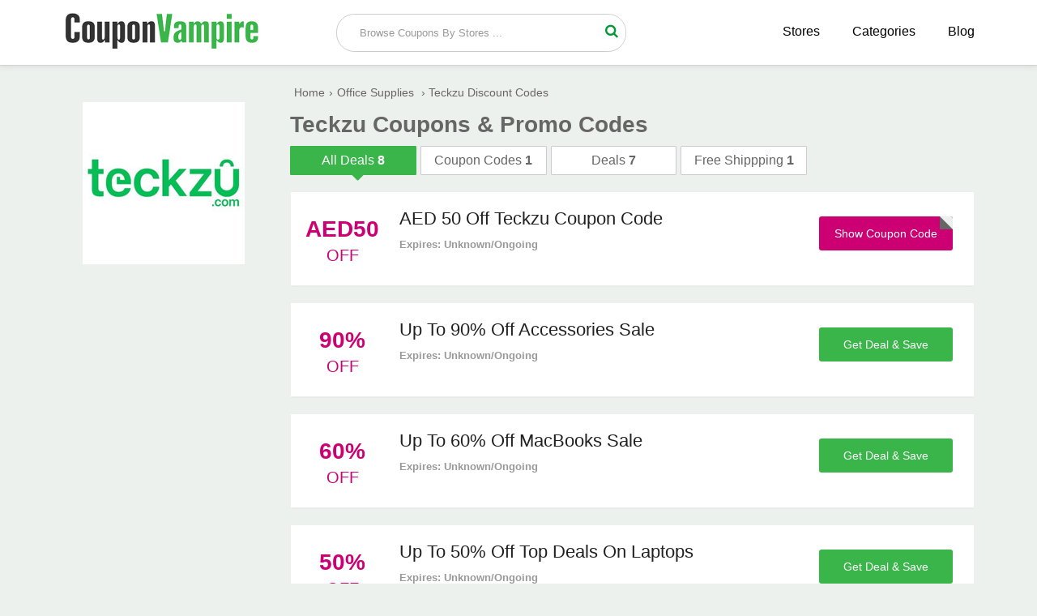

--- FILE ---
content_type: text/html; charset=UTF-8
request_url: https://www.couponvampire.com/stores/teckzu
body_size: 3730
content:
<!doctype html>
<html>
<head>
<meta charset="utf-8">
<title>95% Off Teckzu Promo, Discount & Coupon Codes January 2026</title>
<meta name="description" content="Find the latest working Teckzu Coupons, Promo Codes and Discount Codes for January 2026. 100% save money with verified coupons at CouponVampire now!" />
<link rel="canonical" href="https://www.couponvampire.com/stores/teckzu" />
<link href="https://www.couponvampire.com/css/style.css" rel="stylesheet" type="text/css">
<meta name="viewport" content="width=device-width,minimum-scale=1,initial-scale=1">
<link rel="shortcut icon" href="https://www.couponvampire.com/images/favicon.ico" type="image/x-icon" />
<!-- Google tag (gtag.js) -->
<script async src="https://www.googletagmanager.com/gtag/js?id=G-L2DZNWQ158"></script>
<script>
  window.dataLayer = window.dataLayer || [];
  function gtag(){dataLayer.push(arguments);}
  gtag('js', new Date());

  gtag('config', 'G-L2DZNWQ158');
</script>
<!-- Google tag (gtag.js) event -->
<!-- Google tag (gtag.js) event -->
<script>
  gtag('event', 'conversion_event_outbound_click', {
    // <event_parameters>
  });
</script>
</head>
<body>
    <div class="bottom-header">
  <div class="row">
    <div class="site-logo"> <a href="https://www.couponvampire.com/"><img src="https://www.couponvampire.com/images/Coupon-Vampire.png" alt="CouponVampire" title="CouponVampire"></a> </div>
    <div class="center-linked mdisply"> <a href="https://www.couponvampire.com/stores">Stores </a> <a href="https://www.couponvampire.com/categories">Categories </a> <a href="https://www.couponvampire.com/blog/">Blog</a> </div>
    <div class="searchbar">
      <div class="search-field">
        <form method="post">
          <input type="text" id="search" name="sn" autocomplete="off" class="inputsearch search_query form-control search" placeholder=" Browse Coupons By Stores ...">
          <button class="searchbtn"><i class="fa fa-search"></i></button>
          <div class="clear"></div>
          <div id="divResult" align="center"> </div>
        </form>
        <div class="clear"></div>
        <div id="divResult"></div>
      </div>
      <div class="popular-search"> </div>
    </div>
    <div class="clear"></div>
    <div class="mobile-nav" onclick="myDropNav()"><i id="iconfa" class="fa fa-bars"></i></div>
  </div>
</div>
<ul id="menu">
              <li><a href="https://www.couponvampire.com/stores">Browse Stores</a></li>
              <li><a href="https://www.couponvampire.com/categories">Browse Categories</a></li>
              <li><a href="https://www.couponvampire.com/blog/">Blog</a></li>
</ul>
</script>
        <div class="row">	
            <div class="col-9 fright">
    	                        <a href="https://www.couponvampire.com/redirect/776" target="_blank" rel="nofollow" class="mobile-logo">
            	    <img src="https://www.couponvampire.com/logos/teckzu-coupon-code.jpg" alt="Teckzu" title="Teckzu" height="100" width="100" />
                </a>
                <ul class="bread-ul">
                    <li class="bread-li"><div><a href="https://www.couponvampire.com/"><span>Home</span></a>›</div></li><li class="bread-li"><div><a href="https://www.couponvampire.com/categories/office-supplies"><span>Office Supplies</span></a> ›</div></li>
                    <li class="bread-li">Teckzu Discount Codes</li>
                </ul>
                <h1 class="page-h1"> Teckzu Coupons & Promo Codes</h1>
                <div class="tabbtns">
        	        <div class="tab active">
            	        <span class="labels">All Deals</span>
                        <span class="vaue-no">8</span>
                    </div>
                    <div class="tab">
                	    <span class="labels">Coupon Codes</span>
                        <span class="vaue-no">1</span>
                    </div>
                    <div class="tab">
                    	<span class="labels">Deals</span>
                        <span class="vaue-no">7</span>
                    </div>
                    <div class="tab">
                    	<span class="labels">Free Shippping</span>
                        <span class="vaue-no">1</span>
                    </div>
                    <div class="clear"></div>
                </div>
                <div class="coupons" style="margin-bottom:15px">
		                	
                    <div class="coupon-box">
            	<div class="tags">
                	<div class="txt">
                    	
                        <span class="value-percent">AED50</span>
                    	
                        <span class="tag-off "> Off</span>
                    </div>
                </div>
                <div class="coupon-detail">
                	<div class="coupon-title"><h2>AED 50 Off Teckzu Coupon Code</h2></div>
                    <div class="coupon-text">  </div>
                    <div class="expired">Expires: Unknown/Ongoing</div>
                </div>
                <div class="offer-button">
                            						<a href="https://www.couponvampire.com/redirect/776/10631" rel="nofollow" onClick="window.open('https://www.couponvampire.com/stores/teckzu/10631','_blank');"><div class="clicktoreveal green">
                      <div class="over"><span>Show Coupon Code</span></div>
                      <div class="code">OM38</div>
										</div></a>
										             
        		</div>
                <div class="clear"></div>
            </div>
                    	
                    <div class="coupon-box">
            	<div class="tags">
                	<div class="txt">
                    	
                        <span class="value-percent">90%</span>
                    	
                        <span class="tag-off "> Off</span>
                    </div>
                </div>
                <div class="coupon-detail">
                	<div class="coupon-title"><h2>Up To 90% Off Accessories Sale</h2></div>
                    <div class="coupon-text">  </div>
                    <div class="expired">Expires: Unknown/Ongoing</div>
                </div>
                <div class="offer-button">
                                  	<a href="https://www.couponvampire.com/redirect/776/10632" rel="nofollow" onClick="window.open('https://www.couponvampire.com/stores/teckzu/10632','_blank');" class="activatebtn2">
                      <span>Get Deal & Save</span></a>
                           
        		</div>
                <div class="clear"></div>
            </div>
                    	
                    <div class="coupon-box">
            	<div class="tags">
                	<div class="txt">
                    	
                        <span class="value-percent">60%</span>
                    	
                        <span class="tag-off "> Off</span>
                    </div>
                </div>
                <div class="coupon-detail">
                	<div class="coupon-title"><h2>Up To 60% Off MacBooks Sale</h2></div>
                    <div class="coupon-text">  </div>
                    <div class="expired">Expires: Unknown/Ongoing</div>
                </div>
                <div class="offer-button">
                                  	<a href="https://www.couponvampire.com/redirect/776/10633" rel="nofollow" onClick="window.open('https://www.couponvampire.com/stores/teckzu/10633','_blank');" class="activatebtn2">
                      <span>Get Deal & Save</span></a>
                           
        		</div>
                <div class="clear"></div>
            </div>
                    	
                    <div class="coupon-box">
            	<div class="tags">
                	<div class="txt">
                    	
                        <span class="value-percent">50%</span>
                    	
                        <span class="tag-off "> Off</span>
                    </div>
                </div>
                <div class="coupon-detail">
                	<div class="coupon-title"><h2>Up To 50% Off Top Deals On Laptops</h2></div>
                    <div class="coupon-text">  </div>
                    <div class="expired">Expires: Unknown/Ongoing</div>
                </div>
                <div class="offer-button">
                                  	<a href="https://www.couponvampire.com/redirect/776/10634" rel="nofollow" onClick="window.open('https://www.couponvampire.com/stores/teckzu/10634','_blank');" class="activatebtn2">
                      <span>Get Deal & Save</span></a>
                           
        		</div>
                <div class="clear"></div>
            </div>
                    	
                    <div class="coupon-box">
            	<div class="tags">
                	<div class="txt">
                    	
                        <span class="value-percent">Free</span>
                    	
                        <span class="tag-off tag-free"> Shipping</span>
                    </div>
                </div>
                <div class="coupon-detail">
                	<div class="coupon-title"><h2>Free Shipping Orders Over AED 50</h2></div>
                    <div class="coupon-text">  </div>
                    <div class="expired">Expires: Unknown/Ongoing</div>
                </div>
                <div class="offer-button">
                                  	<a href="https://www.couponvampire.com/redirect/776/10635" rel="nofollow" onClick="window.open('https://www.couponvampire.com/stores/teckzu/10635','_blank');" class="activatebtn2">
                      <span>Get Deal & Save</span></a>
                           
        		</div>
                <div class="clear"></div>
            </div>
                    	
                    <div class="coupon-box">
            	<div class="tags">
                	<div class="txt">
                    	
                        <span class="value-percent">50%</span>
                    	
                        <span class="tag-off "> Off</span>
                    </div>
                </div>
                <div class="coupon-detail">
                	<div class="coupon-title"><h2>Up To 50% Off Apple Smartphones</h2></div>
                    <div class="coupon-text">  </div>
                    <div class="expired">Expires: Unknown/Ongoing</div>
                </div>
                <div class="offer-button">
                                  	<a href="https://www.couponvampire.com/redirect/776/10636" rel="nofollow" onClick="window.open('https://www.couponvampire.com/stores/teckzu/10636','_blank');" class="activatebtn2">
                      <span>Get Deal & Save</span></a>
                           
        		</div>
                <div class="clear"></div>
            </div>
                    	
                    <div class="coupon-box">
            	<div class="tags">
                	<div class="txt">
                    	
                        <span class="value-percent">35%</span>
                    	
                        <span class="tag-off "> Off</span>
                    </div>
                </div>
                <div class="coupon-detail">
                	<div class="coupon-title"><h2>Up To 35% Off Samsung Galaxy Tabs</h2></div>
                    <div class="coupon-text">  </div>
                    <div class="expired">Expires: Unknown/Ongoing</div>
                </div>
                <div class="offer-button">
                                  	<a href="https://www.couponvampire.com/redirect/776/10637" rel="nofollow" onClick="window.open('https://www.couponvampire.com/stores/teckzu/10637','_blank');" class="activatebtn2">
                      <span>Get Deal & Save</span></a>
                           
        		</div>
                <div class="clear"></div>
            </div>
                    	
                    <div class="coupon-box">
            	<div class="tags">
                	<div class="txt">
                    	
                        <span class="value-percent">30%</span>
                    	
                        <span class="tag-off "> Off</span>
                    </div>
                </div>
                <div class="coupon-detail">
                	<div class="coupon-title"><h2>Up To 30% Off Apple Watches</h2></div>
                    <div class="coupon-text">  </div>
                    <div class="expired">Expires: Unknown/Ongoing</div>
                </div>
                <div class="offer-button">
                                  	<a href="https://www.couponvampire.com/redirect/776/10638" rel="nofollow" onClick="window.open('https://www.couponvampire.com/stores/teckzu/10638','_blank');" class="activatebtn2">
                      <span>Get Deal & Save</span></a>
                           
        		</div>
                <div class="clear"></div>
            </div>
                        
        </div>
                            </div>
  <div class="col-3 left">
    	<div class="asidebar">
    		<div class="logo-box">
        	<a href="https://www.couponvampire.com/redirect/776" target="_blank" rel="nofollow">
            	<img src="https://www.couponvampire.com/logos/teckzu-coupon-code.jpg" alt="Teckzu" title="Teckzu">
            </a>
           
        	</div>
                     
			
  		</div>
  </div>
    
   <div class="clear"></div>
  <div class="group-of-pop">
    <h3>Save more at these popular stores</h3>
                        <div class="related-offer box-shadow" >
              <div class="p-store-logo">
               <a href="https://www.couponvampire.com/stores/getstamps"><img src="https://www.couponvampire.com/logos/getstamps-voucher-code.jpg"  alt="Getstamps" title="Getstamps" height="100"></a>
              </div>
            </div>
                        <div class="related-offer box-shadow" >
              <div class="p-store-logo">
               <a href="https://www.couponvampire.com/stores/inkjetsuperstore"><img src="https://www.couponvampire.com/logos/inkjetsuperstore-promo-code.jpg"  alt="InkjetSuperstore" title="InkjetSuperstore" height="100"></a>
              </div>
            </div>
                        <div class="related-offer box-shadow" >
              <div class="p-store-logo">
               <a href="https://www.couponvampire.com/stores/needinkcom"><img src="https://www.couponvampire.com/logos/needink-coupon-code.jpg"  alt="Needink.com" title="Needink.com" height="100"></a>
              </div>
            </div>
                        <div class="related-offer box-shadow" >
              <div class="p-store-logo">
               <a href="https://www.couponvampire.com/stores/123inkjets"><img src="https://www.couponvampire.com/logos/123inkjets-coupons.png"  alt="123inkJets" title="123inkJets" height="100"></a>
              </div>
            </div>
                        <div class="related-offer box-shadow" >
              <div class="p-store-logo">
               <a href="https://www.couponvampire.com/stores/olloclip"><img src="https://www.couponvampire.com/logos/olloclip-coupon-code.jpg"  alt="Olloclip" title="Olloclip" height="100"></a>
              </div>
            </div>
                        <div class="related-offer box-shadow"  style="margin-right:0%;">
              <div class="p-store-logo">
               <a href="https://www.couponvampire.com/stores/mobiletechrx"><img src="https://www.couponvampire.com/logos/mobile-tech-rx-promo-code.jpg"  alt="Mobile Tech RX" title="Mobile Tech RX" height="100"></a>
              </div>
            </div>
                        <div class="related-offer box-shadow" >
              <div class="p-store-logo">
               <a href="https://www.couponvampire.com/stores/outdoortech"><img src="https://www.couponvampire.com/logos/outdoor-tech-coupon-code.jpg"  alt="Outdoor Tech" title="Outdoor Tech" height="100"></a>
              </div>
            </div>
                        <div class="related-offer box-shadow" >
              <div class="p-store-logo">
               <a href="https://www.couponvampire.com/stores/bannerbuzz"><img src="https://www.couponvampire.com/logos/banner-buzz-coupon-code.png"  alt="BannerBuzz" title="BannerBuzz" height="100"></a>
              </div>
            </div>
                        <div class="related-offer box-shadow" >
              <div class="p-store-logo">
               <a href="https://www.couponvampire.com/stores/a4labels"><img src="https://www.couponvampire.com/logos/a4labels-discount-codes_0.png"  alt="A4 Labels" title="A4 Labels" height="100"></a>
              </div>
            </div>
                        <div class="related-offer box-shadow" >
              <div class="p-store-logo">
               <a href="https://www.couponvampire.com/stores/apprintable"><img src="https://www.couponvampire.com/logos/apprintable-discount-code.png"  alt="Apprintable" title="Apprintable" height="100"></a>
              </div>
            </div>
                        <div class="related-offer box-shadow" >
              <div class="p-store-logo">
               <a href="https://www.couponvampire.com/stores/clickmeeting"><img src="https://www.couponvampire.com/logos/clickmeeting-coupon-code.jpg"  alt="ClickMeeting" title="ClickMeeting" height="100"></a>
              </div>
            </div>
                        <div class="related-offer box-shadow"  style="margin-right:0%;">
              <div class="p-store-logo">
               <a href="https://www.couponvampire.com/stores/freepricecompare"><img src="https://www.couponvampire.com/logos/free-price-compare-coupon-code.jpg"  alt="Free Price Compare" title="Free Price Compare" height="100"></a>
              </div>
            </div>
                        <div class="clear"></div>
        </div>
</div>
<section class="new_store new_store2 clearfix">
<div class="row">
 
    <h2>New <span>Stores</span></h2>
    <ul>
                      <li><a href="https://www.couponvampire.com/stores/bboutique" class="hvr-underline-from-left" title=""><i class="fa fa-caret-right"></i> BBoutique</a></li>
                           <li><a href="https://www.couponvampire.com/stores/vintagewinegifts" class="hvr-underline-from-left" title=""><i class="fa fa-caret-right"></i> Vintage Wine Gifts</a></li>
                           <li><a href="https://www.couponvampire.com/stores/naternal" class="hvr-underline-from-left" title=""><i class="fa fa-caret-right"></i> Naternal</a></li>
                           <li><a href="https://www.couponvampire.com/stores/tecknet" class="hvr-underline-from-left" title=""><i class="fa fa-caret-right"></i> Tecknet</a></li>
                           <li><a href="https://www.couponvampire.com/stores/superbox" class="hvr-underline-from-left" title=""><i class="fa fa-caret-right"></i> SuperBox</a></li>
                           <li><a href="https://www.couponvampire.com/stores/floraltrip" class="hvr-underline-from-left" title=""><i class="fa fa-caret-right"></i> Floraltrip</a></li>
                           <li><a href="https://www.couponvampire.com/stores/volcanicacoffee" class="hvr-underline-from-left" title=""><i class="fa fa-caret-right"></i> Volcanica Coffee</a></li>
                           <li><a href="https://www.couponvampire.com/stores/kinetixx" class="hvr-underline-from-left" title=""><i class="fa fa-caret-right"></i> Kinetixx</a></li>
                           <li><a href="https://www.couponvampire.com/stores/kalenakai" class="hvr-underline-from-left" title=""><i class="fa fa-caret-right"></i> Kalena Kai</a></li>
                           <li><a href="https://www.couponvampire.com/stores/indoorgolfshop" class="hvr-underline-from-left" title=""><i class="fa fa-caret-right"></i> Indoor Golf Shop</a></li>
                           <li><a href="https://www.couponvampire.com/stores/janessaleone" class="hvr-underline-from-left" title=""><i class="fa fa-caret-right"></i> Janessa Leone</a></li>
                           <li><a href="https://www.couponvampire.com/stores/itsonlynaturalgifts" class="hvr-underline-from-left" title=""><i class="fa fa-caret-right"></i> Its Only Natural Gifts</a></li>
                           <li><a href="https://www.couponvampire.com/stores/jennikayne" class="hvr-underline-from-left" title=""><i class="fa fa-caret-right"></i> Jenni Kayne</a></li>
                           <li><a href="https://www.couponvampire.com/stores/innertiger" class="hvr-underline-from-left" title=""><i class="fa fa-caret-right"></i> Inner Tiger</a></li>
                           <li><a href="https://www.couponvampire.com/stores/karenkane" class="hvr-underline-from-left" title=""><i class="fa fa-caret-right"></i> Karen Kane</a></li>
                           <li><a href="https://www.couponvampire.com/stores/koffiemarkt" class="hvr-underline-from-left" title=""><i class="fa fa-caret-right"></i> Koffiemarkt</a></li>
                           <li><a href="https://www.couponvampire.com/stores/jaspacks" class="hvr-underline-from-left" title=""><i class="fa fa-caret-right"></i> Jaspacks</a></li>
                           <li><a href="https://www.couponvampire.com/stores/instantheadshots" class="hvr-underline-from-left" title=""><i class="fa fa-caret-right"></i> Instant Headshots</a></li>
                           <li><a href="https://www.couponvampire.com/stores/johnnywas" class="hvr-underline-from-left" title=""><i class="fa fa-caret-right"></i> Johnny Was</a></li>
                           <li><a href="https://www.couponvampire.com/stores/ilmakiage" class="hvr-underline-from-left" title=""><i class="fa fa-caret-right"></i> Il Makiage</a></li>
                           <li><a href="https://www.couponvampire.com/stores/ilsejacobsenhornbaek" class="hvr-underline-from-left" title=""><i class="fa fa-caret-right"></i> Ilse Jacobsen Hornbaek</a></li>
                           <li><a href="https://www.couponvampire.com/stores/justshoesforkids" class="hvr-underline-from-left" title=""><i class="fa fa-caret-right"></i> Just Shoes For Kids</a></li>
                           <li><a href="https://www.couponvampire.com/stores/kurklife" class="hvr-underline-from-left" title=""><i class="fa fa-caret-right"></i> Kurk Life</a></li>
                           <li><a href="https://www.couponvampire.com/stores/kenobloom" class="hvr-underline-from-left" title=""><i class="fa fa-caret-right"></i> Kenobloom</a></li>
                           <li><a href="https://www.couponvampire.com/stores/inserif" class="hvr-underline-from-left" title=""><i class="fa fa-caret-right"></i> Inserif</a></li>
                           <li><a href="https://www.couponvampire.com/stores/kneeandanklepillow" class="hvr-underline-from-left" title=""><i class="fa fa-caret-right"></i> Knee And Ankle Pillow</a></li>
                           <li><a href="https://www.couponvampire.com/stores/impactdogcrates" class="hvr-underline-from-left" title=""><i class="fa fa-caret-right"></i> Impact Dog Crates</a></li>
                           <li><a href="https://www.couponvampire.com/stores/homeworkstore" class="hvr-underline-from-left" title=""><i class="fa fa-caret-right"></i> Homework Store</a></li>
              
           </ul>
  <div class="clear"></div>
</div>
</section>
<footer>
	<div class="row">
    	<div class="col-6">
        	<span class="logo-text"><img src="https://www.couponvampire.com/images/CouponVampire_.png" style="max-width:65%;"></span>
            <p>
            <strong>Sign up by email to receive all updates of promotions and offers via inbox</strong>
            </p>
            <p>
            	Seeking great deals? Over 10,000 offers listed! Find the latest promo codes, coupons and discounts from leading brands and stores!
            </p>
            <div class="subscribe-form">
            	<form>
                	<input type="email" placeholder="please enter you email address">
                    <button><i class="fa fa-send"></i></button>
                </form>
            </div>
        </div>
        <div class="col-3">
        	<h3>Navigation</h3>
            <ul>
            	<li><a href="https://www.couponvampire.com/stores">Stores</a></li>
                <li><a href="https://www.couponvampire.com/how-to-use-coupon">How to Use Coupon</a></li>
                <li><a href="https://www.couponvampire.com/privacy-policy">Privacy Policy</a></li>
                <li><a href="https://www.couponvampire.com/who-we-are">Who We Are</a></li>
                <li><a href="https://www.couponvampire.com/about-us">About Us</a></li>
                <li><a href="https://www.couponvampire.com/contact-us">Contact Us</a></li>
            </ul>
        </div>
        <div class="col-3">
        	<h3>Popular Categories</h3>
            <ul>
            	<li><a href="https://www.couponvampire.com/categories/automotive">Automotive</a></li>
                <li><a href="https://www.couponvampire.com/categories/baby-and-toys">Baby & Toys</a></li>
                <li><a href="https://www.couponvampire.com/categories/clothing-and-accessories">Clothing Stores</a></li>
                <li><a href="https://www.couponvampire.com/categories/education">Education</a></li>
                <li><a href="https://www.couponvampire.com/categories/health-and-beauty">Health & Beauty</a></li>
                <li><a href="https://www.couponvampire.com/categories/pet-care">Pet Care</a></li>
            </ul>
        </div>
        <div class="clear"></div>
  		<div class="content_area">
    <div class="right_fixed"> <span class="iconfont icon-up top"></span> </div>
    <div class="copyright_wrap clearfix">
      <p class="copyright text-center"> © 2026 <a href="https://www.couponvampire.com/" class="ac_green">CouponVampire</a>
        <span> - All Rights Reserved.</span> </p>
      
    </div>
   
  </div>
  	</div>
</footer><script type="text/javascript"> (function() { var css = document.createElement('link'); css.href = '//maxcdn.bootstrapcdn.com/font-awesome/4.4.0/css/font-awesome.min.css'; css.rel = 'stylesheet'; css.type = 'text/css'; document.getElementsByTagName('head')[0].appendChild(css); })(); </script> 
<script src="https://www.couponvampire.com/js/jquery.min.js"></script> 
<script src="https://www.couponvampire.com/js/function.js"></script>
</body>
</html>


--- FILE ---
content_type: text/css
request_url: https://www.couponvampire.com/css/style.css
body_size: 6440
content:
h1, h2, h3, h4 {
	padding: 0;
	margin: 0;
}
a, .panel-default>.panel-heading, #core_breadcrumbs, .header_style2 .navbar-nav li a, ._searchresultsblock h1, button {
}
.text-center{ text-align:center;}
.bg-gray {
	background: #E8E8E8;
}
body {
	font-family: 'Open Sans', Arial;
	padding: 0;
	margin: 0;
	background: #EDF1EE; overflow-x:hidden;
}
.wlt_shortcode_excerpt, .single .panel-body p, .taxonomytitle p {
	margin: 0 0 1.2em;
	letter-spacing: 0.3px;
	color: #777777;
}
p {
	margin: 0;
	padding: 10px 0;
}
.h1 {
	text-align: center;
	color: #26282d;
	font-weight: 200;
	font-size: 33px;
	line-height: 40px;
}
button {
	cursor: pointer;
}
a {
	color: #444;
	text-decoration: none;
}
ul, ol {
	padding: 0;
	margin: 0;
}
.clear {
	clear: both;
}
.link-color-orange {
	color: #EA6135;
}
.text-color-orange {
	color: #009933;
}
.bg-orange {
	background: #EA6135;
}
.row {
	width: 88%;
	margin: auto;
}
.top-header {
	padding: 15px 0;
	background: #0B4DA2;
}
.nav-pills {
	text-align: right;
}
.nav-pills li {
	display: inline-block;
	list-style: none;
}
.nav-pills li a {
	color: rgba(0, 0, 0, 1);
	font-size: 14px;
	display: block;
	line-height: 24px;
	margin: 0 10px;
}
.bottom-header {
	width: 100%;
	background-color: #fff;
	box-shadow: 0 0 0.5rem #d2d2d2;
	margin-bottom: 1.5rem;
	position: relative;
	border-bottom: 1px solid #d2d2d2;
	z-index: 9999;
	padding: 10px 0;
}
.site-logo {
	width: 25%;
	padding: 0px 0 0px 0;
	float: left;
}
.site-logo img {
	max-width: 100%;
}
.center-linked {
	width: 40%;
	text-align: right;
	float: right;
}
.center-linked a {
	color: #000;
	text-transform: capitalize;
	display: inline-block;
	padding: 20px 0 0px 8%;
}
.searchbar {
	width: 30%;
	margin-left: 5%;
	float: left;
	position: relative;
	text-align: right;
}
.search-field {
	overflow: hidden;
	width: 100%;
	height: 100%;
	padding-left: 1.125rem;
	background-color: #fff;
	border: 1px solid #ccc;
	border-radius: 1.4rem;
	margin-top: 7px;
}
.search-field input {
	width: 86%;
	outline: none;
	float: left;
	background: #fff;
	border: 0;
	padding: 15px 2%;
	color: #666;
}
.search-field input::placeholder {
 color: #999;
}
.search-field button {
	width: 10%;
	text-align: center;
	padding: 11px 0% 10px 0%;
	color: #009933;
	border: 0;
	border-left: 0px solid #009933;
	border-top-right-radius: 3px;
	border-bottom-right-radius: 3px;
	background: #fff;
	font-size: 17px;
	float: left;
}
/* ====================================================================================================================
 * FONT-FACE
 * ====================================================================================================================*/
@font-face {
	font-family: 'flexslider-icon';
	src: url('fonts/flexslider-icon.eot');
	src: url('fonts/flexslider-icon.eot?#iefix') format('embedded-opentype'), url('fonts/flexslider-icon.woff') format('woff'), url('fonts/flexslider-icon.ttf') format('truetype'), url('fonts/flexslider-icon.svg#flexslider-icon') format('svg');
	font-weight: normal;
	font-style: normal;
}
/* ====================================================================================================================
 * RESETS
 * ====================================================================================================================*/
.flex-container a:hover, .flex-slider a:hover, .flex-container a:focus, .flex-slider a:focus {
	outline: none;
}
.slides, .slides > li, .flex-control-nav, .flex-direction-nav {
	margin: 0;
	padding: 0;
	list-style: none;
}
.flex-pauseplay span {
	text-transform: capitalize;
}
/* ====================================================================================================================
 * BASE STYLES
 * ====================================================================================================================*/
.flexslider {
	margin: 0;
	padding: 0;
}
.flexslider .slides > li {
	display: none;
	-webkit-backface-visibility: hidden;
}
.flexslider .slides img {
	width: 100%;
	display: block;
}
.flexslider .slides:after {
	content: "\0020";
	display: block;
	clear: both;
	visibility: hidden;
	line-height: 0;
	height: 0;
}
html[xmlns] .flexslider .slides {
	display: block;
}
* html .flexslider .slides {
	height: 1%;
}
.no-js .flexslider .slides > li:first-child {
	display: block;
}
/* ====================================================================================================================
 * DEFAULT THEME
 * ====================================================================================================================*/
.flexslider {
	margin: 0 0 00px;
	background: #ffffff;
	border: 0px solid #ffffff;
	position: relative;
	zoom: 1;
	-webkit-border-radius: 4px;
	-moz-border-radius: 4px;
	border-radius: 4px;
	-webkit-box-shadow: '' 0 1px 4px rgba(0, 0, 0, 0.2);
	-moz-box-shadow: '' 0 1px 4px rgba(0, 0, 0, 0.2);
	-o-box-shadow: '' 0 1px 4px rgba(0, 0, 0, 0.2);
	box-shadow: '' 0 1px 4px rgba(0, 0, 0, 0.2);
}
.flexslider .slides {
	zoom: 1;
}
.flexslider .slides img {
	height: auto;
}
.flex-viewport {
	max-height: 2000px;
	-webkit-transition: all 1s ease;
	-moz-transition: all 1s ease;
	-ms-transition: all 1s ease;
	-o-transition: all 1s ease;
	transition: all 1s ease;
}
.loading .flex-viewport {
	max-height: 300px;
}
.carousel li {
	margin-right: 5px;
}
.flex-direction-nav {
 *height: 0;
}
.flex-direction-nav a {
	text-decoration: none;
	display: block;
	width: 40px;
	height: 40px;
	margin: -20px 0 0;
	position: absolute;
	top: 50%;
	z-index: 10;
	overflow: hidden;
	opacity: 0;
	cursor: pointer;
	border-radius: 100%;
	text-align: center;
	line-height: 37px;
	background-color: rgba(0, 0, 0, 0.8);
	text-shadow: 1px 1px 0 rgba(255, 255, 255, 0.3);
	-webkit-transition: all 0.3s ease-in-out;
	-moz-transition: all 0.3s ease-in-out;
	-ms-transition: all 0.3s ease-in-out;
	-o-transition: all 0.3s ease-in-out;
	transition: all 0.3s ease-in-out;
}
.flex-direction-nav a:before {
	font-family: "FontAwesome";
	font-size: 30px;
	display: inline-block;
	margin-right: 5px;
	content: '\f104';
	color: rgba(255, 255, 255, 0.8);
	text-shadow: 1px 1px 0 rgba(255, 255, 255, 0.3);
}
.flex-direction-nav a.flex-next:before {
	content: '\f105';
	margin-right: 10px;
}
.flex-direction-nav .flex-prev {
	left: -50px;
}
.flex-direction-nav .flex-next {
	right: -50px;
	text-align: right;
}
.flexslider:hover .flex-direction-nav .flex-prev {
	opacity: 0.7;
	left: 10px;
}
.flexslider:hover .flex-direction-nav .flex-prev:hover {
	opacity: 1;
}
.flexslider:hover .flex-direction-nav .flex-next {
	opacity: 0.7;
	right: 10px;
}
.flexslider:hover .flex-direction-nav .flex-next:hover {
	opacity: 1;
}
.flex-direction-nav .flex-disabled {
	opacity: 0!important;
	filter: alpha(opacity=0);
	cursor: default;
}
.flex-pauseplay a {
	display: block;
	width: 20px;
	height: 20px;
	position: absolute;
	bottom: 5px;
	left: 10px;
	opacity: 0.8;
	z-index: 10;
	overflow: hidden;
	cursor: pointer;
	color: #000;
}
.flex-pauseplay a:before {
	font-family: "flexslider-icon";
	font-size: 20px;
	display: inline-block;
	content: '\f004';
}
.flex-pauseplay a:hover {
	opacity: 1;
}
.flex-pauseplay a.flex-play:before {
	content: '\f003';
}
.flex-control-nav {
	width: 100%;
	position: absolute;
	bottom: 00px;
	text-align: center;
}
.flex-control-nav li {
	margin: 0 0px;
	display: inline-block;
	zoom: 1;
 *display: inline;
}
.flex-control-paging li a {
	width: 8px;
	height: 8px;
	display: block;
	margin-top: -20px;
	background: none;
	border: 2px solid green;
	cursor: pointer;
	text-indent: -9999px;
	/*-webkit-box-shadow: inset 0 0 3px rgba(0, 0, 0, 0.3);
  -moz-box-shadow: inset 0 0 3px rgba(0, 0, 0, 0.3);
  -o-box-shadow: inset 0 0 3px rgba(0, 0, 0, 0.3);
  box-shadow: inset 0 0 3px rgba(0, 0, 0, 0.3);
  -webkit-border-radius: 20px;
  -moz-border-radius: 20px;*/
	border-radius: 20px;
	margin-left: 5px;
}
.flex-control-paging li a:hover {
	background: #333;
	background: green;
}
.flex-control-paging li a.flex-active {
	background: #000;
	background: green;
	cursor: default;
}
.flex-control-thumbs {
	margin: 5px 0 0;
	position: static;
	overflow: hidden;
}
.flex-control-thumbs li {
	width: 25%;
	float: left;
	margin: 0;
}
.flex-control-thumbs img {
	width: 100%;
	height: auto;
	display: block;
	opacity: .7;
	cursor: pointer;
	-webkit-transition: all 1s ease;
	-moz-transition: all 1s ease;
	-ms-transition: all 1s ease;
	-o-transition: all 1s ease;
	transition: all 1s ease;
}
.flex-control-thumbs img:hover {
	opacity: 1;
}
.flex-control-thumbs .flex-active {
	opacity: 1;
	cursor: default;
}

/* ====================================================================================================================
 * RESPONSIVE
 * ====================================================================================================================*/
@media screen and (max-width: 860px) {
.flex-direction-nav .flex-prev {
	opacity: 1;
	left: 10px;
}
.flex-direction-nav .flex-next {
	opacity: 1;
	right: 10px;
}
.blog-title img {
	max-width: 100%;
}
}
/** body **/
.grid_store {
	margin-bottom: 1.75rem;
	margin-right: -16px;
	margin-top: 50px;
}
.grid_store ul li {
	float: left;
	display: block;
	width: 8.7%; 
	margin-right: 1.3%;
}
.grid_store ul li a {
	display: inline-block;
	height: 105px;
	background: #fff;
	border-radius: 50%;
	border: 1px solid #d6d9d7;
	width: 100%;
	position: relative;
}
.index_store_logo img {
	max-width: 90%;
	max-height: 90%;
	margin: auto;
	position: absolute;
	left: 0;
	top: 0;
	bottom: 0;
	right: 0;
}
.index_store_logo2 img {
	max-width: 60%;
	max-height: 60%;
	margin: auto;
	position: absolute;
	left: 0;
	top: 0;
	bottom: 0;
	right: 0;
}
.codeexclusive_coupon {
	margin-top: 50px;
}
.codeexclusive_coupon ul li {
	float: left;
	width: 18.5%;
	margin-right: 1.8%;
	display: block;
	position: relative;
	background: #fff;
}
.codeexclusive_coupon ul li.stylemargin0{ margin-right:0;}
.campaign_img {
	width: 100%;
	height: 108px;
	position: relative;
	overflow: hidden;
}
.campaign_content .index_store_logo {
	width: 76px;
	height: 76px;
	border: 1px solid #f2f2f2;
	background: #fff;
	position: absolute;
	bottom: 12px;
	left: 12px
}
.campaign_content {
	padding: 6px 16px 10px 100px;
	margin-top: -40px;
}
.campaign_content .discount {
	font-size: 1.3rem;
	color: #c72d2d;
	margin: 35px 0 0px 0;
	line-height: 10px;
}
.campaign_content p {
	overflow: hidden;
	text-overflow: ellipsis;
	white-space: nowrap
}
.go_crd {
	line-height: 10px;
}
.campaign_info {
	background: #fa9e0d;
	color: #fff;
	border-radius: 3px;
	font-size: 12px;
	padding: 3px 7px;
	position: absolute;
	top: 12px;
	left: 12px;
	z-index: 1;
}
.grid_coupon h2, .blog_lifestyle h2, .new_store h2 {
	text-align: center;
	font-size: 2rem;
	margin-bottom: 20px;
}
.grid_coupon h2 span, .blog_lifestyle h2 span, .new_store h2 span {
	color: #fa9e0c
}
.grid_coupon {
	margin-top: 50px;
}
.grid_coupon ul li {
	width: 18.5%;
	margin-right: 1.8%;
	float: left;
	margin-bottom: 16px;
	display: block;
}
.grid_coupon ul li.stylemargin0{ margin-right:0;}
.coupon_wrapper {
	width: 100%;
	background: #fff;
	border: 1px solid #d5d8d6;
	border-radius: 2px;
	text-align: center;
	position: relative
}
.index_store_logo {
	height: 112px;
	position: relative;
}
.coupon_content {
	padding: 22px 16px;
	background: #f7f7f7
}

.coupon_content p {
	font-size: 1.25em;
	font-weight: bold;
	color: #333;
	margin-bottom: 0px;
	overflow: hidden;
	text-overflow: ellipsis;
	white-space: nowrap
}
.coupon_content span {
	display: none; padding-top:10px;
}
.green {
	background-color: #39b54a;
	color: #fff;
}
.coupon_btn {
	display: block;
	width: 8rem;
	height: 2rem;
	border-radius: 1.5rem 0 1.5rem 0;
	line-height: 2rem;
	text-align: center;
	transition: all 0.5s;
}
.coupon_content .coupon_btn, .coupon_up .coupon_btn {
	position: relative
}
.coupon_content .coupon_btn {
	margin: 18px auto 2px auto
}
.coupon_content .coupon_btn:hover {
	border-radius: 0
}
.blog_lifestyle {
	position: relative;
	width: 100%;
	margin-top: 1.25rem
}
.blog_content_show {
	width: 100%;
	margin: 0 auto;
	overflow: hidden;
	position: relative
}
.bloglifestyle_content {
	float: left;
	position: relative;
}
.blog_lifestyle ul li {
	display: block;
	width: 23.3%;
	margin-right: 2%; 
	float: left;
	background: #fff;
	border: 0px solid #d5d8d6;
	border-radius: 2px; margin-bottom:0px;
}
.blog_lifestyle ul li.marginright0{ margin-right:0;}
.blog_img {
	width: 100%;
	height: 168px;
	position: relative;
	overflow: hidden;
}
.blog_img div, .campaign_img div {
	position: absolute;
	top: 0;
	left: 0;
	bottom: 0;
	right: 0;
	-moz-transform: translate(50%, 50%);
	-ms-transform: translate(50%, 50%);
	-o-transform: translate(50%, 50%);
	-webkit-transform: translate(50%, 50%);
	transform: translate(50%, 50%);
}
.blog_img div img, .campaign_img div img {
	position: absolute;
	top: 0;
	left: 0;
	max-height: 120%;
	min-height: 100%;
	min-width: 100%;
	-moz-transform: translate(-50%, -50%);
	-o-transform: translate(-50%, -50%);
	-ms-transform: translate(-50%, -50%);
	-webkit-transform: translate(-50%, -50%);
	transform: translate(-50%, -50%);
}
.blog_img div img {
	max-height: 100%;
}
.blog_content {
	padding: 20px 16px 50px 16px;
	position: relative
}
.blog_content .title {
	font-size: 1.125em;
	color: #333;
	font-weight: bold;
	margin: 0;
	height: 36px
}
.blog_content p {
	margin: 14px 0;
	line-height: 1.5;
	overflow: hidden;
	height: 84px
}
.blog_content .blog_info {
	color: #fa9e0d;
	border-radius: 3px;
	border: 1px solid #fa9e0d;
	font-size: 12px;
	padding: 2px 10px;
	margin-top: 10px;
	display: inline-block
}
.produits_content li{float:left;width:284px; display:block;; margin:0 10px 0 0; border:1px solid #d5d8d6;  border-radius:2px}
.produits_content li img{width:100%;display: block;}
.produits_title{ background-color:#fff; text-align:center; padding:1rem 1rem 1.5rem 1rem; position:relative;}
.produits_title>p>a{display:block;font-size: 1rem; color:#000; font-weight: bold; line-height: 1.5rem;overflow:hidden;text-overflow:ellipsis;white-space: nowrap;}
.produits_title>p>a:hover{color:#fa9e0c;}
.productInfo{ font-size:1rem; color:#000; margin:1rem 0 1.25rem 0;}
.produits_title>a{ display:block; margin:0 auto; width:60px; padding:0 0.2rem; border:1px #666 solid; color:#666; text-align:center; box-shadow: 0 0 0 #000 inset; transition: all 0.25s; -webkit-box-shadow: 0 0 0 #000 inset; transition: all 0.25s; -moz-box-shadow: 0 0 0 #000 inset; transition: all 0.25s; -ms-box-shadow: 0 0 0 #000 inset; transition: all 0.25s; -o-box-shadow: 0 0 0 #000 inset; transition: all 0.25s;border-radius:3px}
.produits_title>a:after{ content:''; float:right; display:block; border:5px transparent solid; border-top:5px #666 solid; margin-top:6px; color:#666;}
.produits_title>a:hover{ border:1px #fff solid; color:#fff; box-shadow: 0 0 0 10px  #fa9e0c inset; -webkit-box-shadow: 0 0 0 10px  #fa9e0c inset; -moz-box-shadow: 0 0 0 10px  #fa9e0c inset;
    -ms-box-shadow: 0 0 0 10px  #fa9e0c inset; -o-box-shadow: 0 0 0 10px  #fa9e0c inset;}
.produits_title>a:hover:after{ border:5px transparent solid; border-top:5px #fff solid; margin-top:6px; color:#fff;}

.new_store{ margin:2.125rem 0 2.65rem 0}
.new_store ul li{ width:22%; display:block; float:left; height:36px; line-height:36px; margin-bottom:10px; overflow:hidden; margin-right:1%; padding:5px 1%; background:#fff; border-radius:3px;}
.new_store ul li a{ font-size:15px; line-height:36px; max-width:100%; overflow:hidden; white-space:nowrap; text-overflow:ellipsis; display:inline-block; color:#666}
.new_store ul li a:hover{ color:#fa9e0c}
.new_store ul li a .fa{ margin-right:8px; display:inline-block;}
.new_store2{margin:50px 0 0px 0; padding:50px 0; background:#fff;}
.new_store2 ul li a .fa{ margin-right:8px; display:inline-block; color:#39B54A;}
.page_down {
    padding-bottom: 2rem;
    margin-top: 1.5rem;
    position: relative;
}
.site_advantage li {
   display:block;
    text-align: center;
    width: 20%; float:left;
    padding: 1.25rem 0;
}
.site_advantage li span{ display:block; font-weight:700;}
.about_us{ padding:4rem 0 0.85rem 0;}
.about_us h2 span{ color:#fa9e0c;}
.about_us p{ line-height:1.5rem; padding-bottom:0.75rem;}
footer{ background:#fff; border-top:1px solid #ccc; padding:10px 0;}

.col-9 {
	width: 75%;
}
.col-3 {
	width: 22%;
}
.fright {
	float: right;
}
.tabbtns {
	margin-top: 10px;
}
.tab {
	width: 17%;
	padding: 8px 5px;
	float: left;
	background: #fff;
	border: 1px solid #ccc;
	text-align: center;
	margin-right: 5px;
	border-radius: 1px;
	color: #666;
}
.tab span {
	display: inline-block; cursor:pointer;
}
.tab span.labels {
	font-weight: 500;
}
.tab span.vaue-no {
	font-weight: bold;
}
.tab:hover {
border-color: #39B54A;
	background-color: #39B54A; color: #fff;
}
.tab.active {
	border-color: #39B54A;
	background-color: #39B54A;
	color: #fff;
	position: relative;
}
.tab.active:after {
	display: block;
	font-size: 30px;
	width: 100%;
	content: "\f0d7";
	font-family: 'FontAwesome';
	color: #39B54A;
	position: absolute;
	bottom: -17px;
	text-align: center;
}
.page-h1 {
	margin-top: 15px; font-size:28px;
	font-weight: 700; color:#666
}
.coupon-box {
	background: #fff;
	border: 1px solid #eee;
	padding: 15px 10px;
	margin-top: 20px;
	box-shadow: 0px 1px 2px -2px rgba(0,0,0,0.41);
}
.tags {
	width: 13%;
	float: left;
	text-align: center;
}
.coupon-detail {
	width: 61%;
	margin: 0 2%;
	float: left;
}
.coupon-detail h2 {
	font-weight: 500;
	font-size: 22px;
	color: #202020;
	padding: 5px 0;
}
.coupon-text {
	color: #666;
	font-size: 15px;
	padding: 3px 0;
}
.expired {
	font-size: 13px;
	color: #999;
	font-weight: 700;
}
.offer-button {
	width: 20%;
	float: left;
}
.tags {
	color: #CC0073;
	text-align: center;
}
.tags .txt {
	font-size: 28px;
	font-weight: 700;
	padding: 15px 0 10px 0;
}
.tags .txt span {
	display: block;
}
.tags .tag-off {
	text-transform: uppercase;
	margin-top: 5px; font-weight:500; font-size:20px;
}
.tags .tag-free {
	font-size: 17px;
}
.bg-gray-s {
	background: #F8F9F9;
}
.clicktoreveal {
	width: 100%;
	height: 42px;
	margin: 15px auto 0 auto;
	overflow: hidden;
}
.clicktoreveal {
	background: #fff;
	text-align: right;
	position: relative;
	border-radius: 3px;
	overflow: hidden;
	cursor: pointer;
}
.clicktoreveal .code {
	font-size: 14px;
	padding: 5px;
	font-weight: bold;
	color: #FF9900;
	line-height: 30px;
}
.clicktoreveal .fa {
	width: 100px;
}
.clicktoreveal .code {
	font-size: 14px;
	padding: 5px;
	font-weight: bold;
	color: #FF9900;
}
.clicktoreveal .over.none {
	text-align: center;
	background-position: -10px 0px;
	width: 100%;
	padding: 0px;
	line-height: 40px;
}
.clicktoreveal .over {
	position: absolute;
	z-index: 100;
	color: #fff;
	height: 40px;
	text-align: center;
	font-size: 14px;
	font-weight: 500;
	padding: 13px 0 10px 0;
	width: 100%;
	background-color: #CC0073;
}
.clicktoreveal .over:before {
	content: "";
	position: absolute;
	top: 0;
	right: 0;
	border-width: 0 16px 16px 0;
	border-style: solid;
	border-color: #eee #eee #666 #666;
	background: transparent;
	display: block;
	width: 0;
}
.clicktoreveal:hover .over:before {
	border-width: 0 20px 20px 0;
}
.activatebtn2 {
	width: 100%;
	margin: 15px auto 0 auto;
	display: block;
	color: #fff;
	text-align: center;
	font-size: 14px;
	font-weight: 500;
	border-radius: 3px;
	background-color: #39B54A;
	padding: 13px 0;
}
.fright {
	float: right;
}
.asidebar {
	width: 100%;
	padding-top: 20px;
}
.logo-box {
	width:100%;
	border: 1px solid #eee;
	border-radius: 1px;
	text-align:center;
	 display: flex;
  justify-content: center;
  align-items: center;
}
.logo-box img{ width:100%; height:100%;}
.box-contacts{ background:#fff; border:1px solid #eee; margin-top:20px; }
.box-contacts .h2{ padding:15px; font-weight:700; border-bottom:1px solid #39B54A; color:#39B54A; text-align:center;}
.info-p{text-align:justify; padding:10px; line-height:24px; color:#666;}
.bread-ul{}
.bread-ul li{ display:inline-block; font-size:14px; color:#666;}
.bread-ul li a{ color:#666; padding:0 5px;}
#divResult {
	position: absolute;
	z-index: 5;
	width: 96%;
	background: #fff;  left:16px; margin-top:2px; 
}
.display_box {
	padding: 4px; border:1px solid #ccc; border-top:0;
	display: block;
	font-size: 12px;
	height: auto;
	color: #00AFB4;
}
.display_box:hover {
	background: #f1f1f1;
	color: #eee;
	cursor: pointer;
}
.display_box .searchimgfunc {
	float: left;
	margin-right: 6px;
	border: 1px solid #ccc;
	padding: 2px;
}
.display_box .name {
	float: left;
	font-size: 17px;
	padding: 10px;
	color: #00AFB4;
}
footer{ background: #292929; padding:30px 0 0px 0; color:rgba(255,255,255,0.70);}
footer .logo-text{ display:block; font-size:33px; font-weight:700; color:#fff;}
footer .logo-text i{ color:#39B54A; font-style:normal;}
footer img{ max-width:100%;}
footer .col-6{ width:38%; float:left; margin:10px 4%;}
footer .col-3{ width:20%; float:left; margin:10px 3%;}
footer .col-6 p{ line-height:24px;}
.subscribe-form{}
.subscribe-form form{ background:#fff;  border-radius:3px; background:#fff; overflow:hidden;}
.subscribe-form form input{ outline:none; border:none; background:none; width:calc(96% - 70px); padding:12px 2%;}
.subscribe-form form button{ float:right; font-size:20px; padding:7px 0; width:70px; border:1px solid #39B54A; background:#39B54A;
color:#fff;}
footer .col-3 h3{ color:#fff;}
footer .col-3 ul{ margin-top:20px;}
footer .col-3 ul li{ display:block; padding-top:12px;}
footer .col-3 ul li a{padding-bottom:10px; color:rgba(255,255,255,0.70);}
.copyright{ margin-top:30px; padding:15px 0; border-top:1px solid rgba(255,255,255,0.20);}
.copyright a{ color:rgba(255,255,255,0.70);}
	.category-list{}
	.cat-list{ width:32.0%; border-radius:5px; float:left; 
	background:#fff url("images/red-dress.jpg") no-repeat -30% top;     background-position: -50px 0;
    background-size: 183px; margin-right:2%; margin-top:25px; box-shadow: 0 0 0.5rem #d2d2d2; height:130px; overflow:hidden;}
	.cat-desc{ text-align:center; padding:40px 5% 40px 0%; width:200px; float:right;}
	.cat-desc a{ display:block; color:#656565; font-weight:600; font-size:22px; line-height:28px;}
	.category-list::after{ content:' '; display:block; width:100%; clear:both;}
@media screen and (max-width: 1025px) {
    .grid_store ul li a {
	    height: 80px;
    }
    /*.blog_lifestyle ul li {
    	display: block;
    	width: 23.25%;
    	margin-right: 2%; 
    }*/
    .tab { width: 20%;}
}
.mobile-nav, #menu{ display:none;}
.group-of-pop{ padding:0px 0 10px 0; margin-top:20px;  overflow:hidden;}
.group-of-pop h3{ font-weight:500; font-size:26px; padding:10px 0;}
	.related-offer {
	width:15.7%; margin-right:1.1%;
	float: left;
	border-radius: 1px;
	overflow: hidden;
	margin-top: 20px;
}
.p-store-logo {
	padding: 2px; background:#fff;
	border:1px solid #ccc;
	
	text-align: center;
}
.p-store-logo img {
	max-width: 100%;
	
}
.related-offer:hover .p-store-logo img {
	max-width: 100%;
	-webkit-filter: grayscale(0%); /* Safari 6.0 - 9.0 */
	filter: grayscale(0%);
}
.p-related-del {
	background: #fff;
	text-align: center;
	padding: 10px 0;
}
.p-related-del .store-name {
	font-weight: bold;
	font-size: 14px;
}
.p-related-del .noofcoupon {
	color: #999;
	font-size: 12px;
	margin-top: 5px;
}
@media screen and (max-width: 800px) {
    .tab { display:none;}
    .mobile-nav{ position:absolute; color:#333; font-size:28px; display:block; width:30px; top:25px; right:5%; z-index:1000;}
    #menu
{
  display:none;  
  position: absolute;
  width: 220px; 
  height: 100%;
  background:#f1f1f1;
  top:0px;
  box-shadow: 0 0 10px #85888C;
  transition: transform 0.5s cubic-bezier(0.77,0.2,0.05,1.0);
  z-index:20005; padding:20px 10px 0 20px;
}

#menu li
{ display:block;
  padding: 10px 0; white-space: nowrap;
  overflow: hidden;
  text-overflow: ellipsis;
}
    .grid_store ul li {
    	float: left;
    	display: block;
    	width: 18%; 
    	margin-right: 1.3%;
    }
    .grid_store ul li a {
	    height: 122px;
    }
    .mdisply{ display:none;}
    .site-logo {
    	width: 35%;
    	padding: 0px 0 0px 0;
    	float: left;
    }
    .searchbar {
	width: 45%;
	margin-left: 5%;
    }
    .codeexclusive_coupon ul li {
    	float: left;
    	width: 48%;
    	margin:10px 1%;
    	display: block;
    	position: relative;
    	background: #fff;
    }
    .codeexclusive_coupon ul li.stylemargin0{ margin-right:0; display:none;}
    .grid_coupon ul li {
    	width: 99%;
    	margin:10px 0%;
    	float: left;
    	display: block; background:#fff;
    }
    .grid_coupon ul li.stylemargin0{ margin-right:1%;}
    .grid_coupon .coupon_wrapper::after{ content:' '; display:block; width:100%; clear:both;}
    /*.blog_lifestyle ul li {
	display: block;
	width: 45%;
	margin:15px 2%; 
	float: left;
	background: #fff;
	border: 1px solid #d5d8d6;
	border-radius: 2px; margin-bottom:25px;
    }*/

.grid_coupon .index_store_logo {
	height: 100px; width:100px; float:left; 
	position: relative; 
}
.coupon_content {
	padding: 10px 0% 0px 2%; width: calc(86% - 120px); float:left;
	background: #fff; height:80px; overflow:hidden; text-align:left; padding-right:12%;
}
.coupon_content span {
	display: block; overflow: hidden;
	text-overflow: ellipsis;
	white-space: nowrap
}
/*.coupon_btn {
	display: block;
	width: 8rem;
	height: 2rem;
	border-radius: 1.5rem 0 1.5rem 0;
	line-height: 2rem;
	text-align: center;
	transition: all 0.5s;
}*/
a.moblbtn{ width:120px; position:absolute; right:-15%; top:-50px; float:right;}
.coupon-detail {
	width: 51%;
	margin: 0 2%;
	float: left;
}
.coupon-detail h2 {
	font-weight: 500;
	font-size: 22px;
	color: #202020;
	padding: 5px 0;
}
.coupon-text {
	color: #666;
	font-size: 15px; display:block;
	padding: 3px 0;
}
.expired {
	font-size: 13px;
	color: #999;
	font-weight: 700;
}
.offer-button {
	width: 30%;
	float: left;
}
.logo-box {
	background: #fff; width:100%; height:140px;}
	.related-offer {
	width: 46%; margin-left:2%; margin-right:2%;
	float: left;
	border-radius: 1px;
	overflow: hidden;
	margin-top: 20px;
}	
.cat-list{ width:45%; border-radius:5px; float:left; 
	background:#fff url("images/red-dress.jpg") no-repeat -30% top;     background-position: -50px 0;
    background-size: 183px; margin:10px 2%; margin-top:25px; box-shadow: 0 0 0.5rem #d2d2d2; height:130px; overflow:hidden;}
}
.mobile-logo{ display:none;}
@media screen and (max-width: 500px) {
    .mobile-logo{ display:inline-block; float:left; margin-right:20px; margin-bottom:10px;}
.page-h1{ font-size:19px; margin-top:5px;}  
.bread-ul{ }
.row {
	width: 94%;
	margin: auto;
}
    .site-logo {
    	width: 60%;
    	padding: 0px 0 0px 0;
    	float: left;
    }
    .searchbar {
    	width: 94%;
    	margin-left: 0%;
    }
    .mobile-nav{ top:19px;}
    .grid_store ul li {
    	float: left;
    	display: block;
    	width: 18%; 
    	margin-right: 1.3%;
    }
    .grid_store ul li a {
	    height: 72px;
    }
    /*.codeexclusive_coupon ul li {
    	float: left;
    	width: 100%;
    	margin:10px 0%;
    	display: block;
    	position: relative;
    	background: #fff;
    }*/
    .campaign_content .index_store_logo {
	width: 56px;
	height: 56px;
	border: 1px solid #f2f2f2;
	background: #fff;
	position: absolute;
	bottom: 80px; 
	left: 120px;
}
.campaign_content {
	padding: 6px 16px 10px 10px;
	margin-top: -40px; font-size:13px;
}
.campaign_content .discount {
	font-size: 1.1rem;
	color: #c72d2d;
	margin: 35px 0 0px 0;
	line-height: 10px;
}
a.moblbtn{ display:none;}
    /*.blog_lifestyle ul li {
        	display: block;
        	width: 97%;
        	margin:15px 2%; 
        	float: left;
        	background: #fff;
        	border: 1px solid #d5d8d6;
        	border-radius: 2px; 
    }*/
    .new_store ul li{ width:47%; display:block; float:left; height:36px; line-height:36px}
    
    .site_advantage li {
   display:block;
    text-align: center;
    width: 33%; float:left;
    padding: 1.25rem 0;
}
footer .col-6{ width:100%; float:left; margin:10px 0%;}
footer .col-3{ width:50%; float:left; margin:10px 0%;}
.col-9 {
	width: 100%;
}
.col-3 {
	width: 100%; 
}
.fright, .left {
	float: none;
}
.asidebar { }
.logo-box {
	background: #fff; width:100px; height:100px; margin-top:30px; display:none;}
.tags {
	width: 15%;
	float: left;
	text-align: center;
}	
.coupon-detail {
	width: 75%;
	margin: 0 0% 0 10%;
	float: left;
}
.coupon-detail h2 {
	font-weight: 500;
	font-size: 22px;
	color: #202020;
	padding: 5px 0;
}

.offer-button {
	width: 100%; margin-left:0%; text-align:right;
	float: none;
}
.offer-button a{ width:150px; display:inline-block;}
.cat-list{ width:100%; border-radius:5px; float:left; 
	background:#fff url("images/red-dress.jpg") no-repeat -30% top;     background-position: -50px 0;
    background-size: 183px; margin:10px 0%; margin-top:25px;
}
.coupon_content {
	padding: 10px 0% 0px 2%; width: calc(88% - 120px); float:left;
	background: #fff; height:auto; overflow:auto; text-align:left; padding-right:12%;
}
.coupon_content span {
	display: block; height:40px;
	text-overflow: ellipsis;
	white-space: nowrap
}
}
@media screen and (max-width: 400px) {
    .campaign_content .index_store_logo {
	width: 56px;
	height: 56px;
	border: 1px solid #f2f2f2;
	background: #fff;
	position: absolute;
	bottom: 80px; 
	left: 80px;
}
.index_store_logo2 img {
	max-width: 56px;
	max-height: 56%;
	margin: auto;
	position: absolute;
	left: 0;
	top: 0;
	bottom: 0;
	right: 0;
}
}
.single_produits h2{ font-size:32px;}
.single_produits h2 span{ color:#FA9E0C;}

.col-75{ width:65%; float:left; background:#fff; border-radius:5px; padding:20px 20px; margin-top:30px;}
.forminputfield {
	padding:0px 0; width:44%; margin-right:5%; float:left;
	margin-bottom: 20px;
}
.forminputfield label, .forminputfield2 label {
	display: block;
	font-size: 15px;
	padding-bottom: 8px;
	font-weight: 700;
}
.forminputfield input {
	width: 100%;
	overflow-x: hidden;
	outline: none;
	font-size: 16px;
	border: 1px solid #ccc;
	padding:10px 8px; border-radius:5px;
	background: #fff;
}
.forminputfield2 textarea {
	width: 93%;
	overflow-x: hidden;
	outline: none;
	font-size: 16px;
	border: 1px solid #ccc;
	padding:10px 8px;
	background: #fff;
}
.submitbtn {
	background:#39B54A;
	border: 2px solid #39B54A;
	color: #fff; text-transform:uppercase;
	padding: 12px 50px; border-radius:5px; margin-top:20px;
}
.submitbtn:hover {
	background: #fff;
	color: #0B4DA2;
}
.col-25{ width:30%; float:right;}

.store-contact-wrap { margin: 30px 0px 20px 0;}
.store-contact-wrap ul { margin: 0px -15px;}
.store-contact-wrap ul li {
    float: left;
    width: 100%;
    list-style: none;
    padding: 0px 15px;
    margin: 0px 0px 40px;
}
.store-contact-us {
    padding: 25px 20px;
    overflow: hidden;
    text-align: center;
    position: relative;
    background: rgba(255, 255, 255);
         border: 1px solid #ececec;
      border-radius:5px;
         /*box-shadow: 0px 0px 10px 0px rgba(0,0,0,0.1);*/
}
.store-contact-us i {
    font-size: 76px;
    position: absolute;
    right: 0;
    top: -16px;
    -webkit-transform: scaleX(-1);
       -moz-transform: scaleX(-1);
        -ms-transform: scaleX(-1);
         -o-transform: scaleX(-1);
            transform: scaleX(-1);
    color: #000;
    opacity: 0.2;
}
.store-contact-us h6 {
    margin: 0px 0px 10px;
    font-size: 28px;
    color: #39b54a;
}
.store-contact-us a,
.store-contact-us p {
    margin: 0px;
    line-height: 22px;
    display: inline-block;
    color: #717171;
    font-size: 16px;
}
@media screen and (max-width: 800px) {
    .col-75{  width:90%; float:left; background:#fff; border-radius:5px; padding:20px 5%; margin-top:30px; margin-bottom:30px;}
    .col-25{ width:92.3%; float:none;}
    .forminputfield {
    	padding:0px 0; width:90%; margin-right:0%; float:left;
    	margin-bottom: 20px;
    }
}






